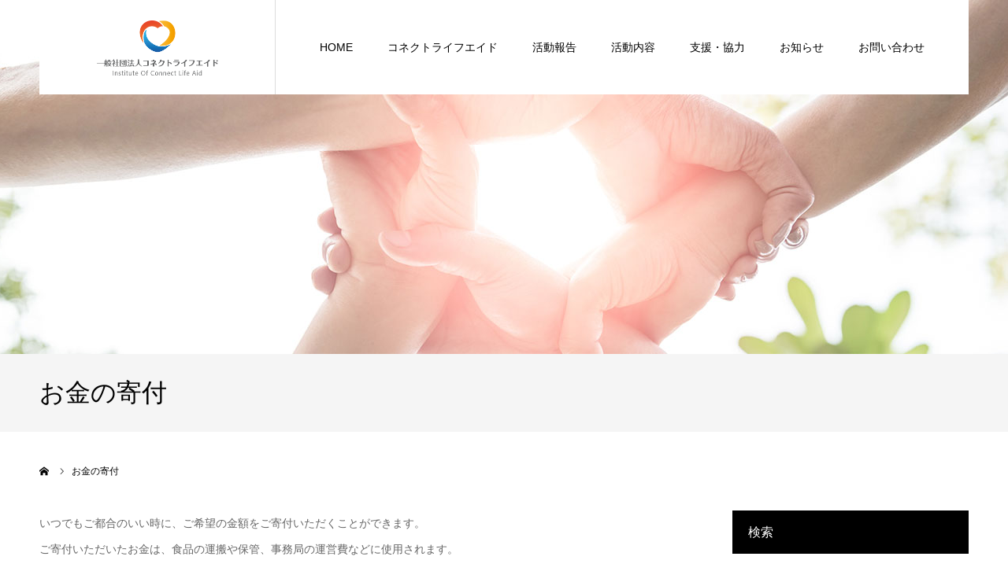

--- FILE ---
content_type: text/html; charset=UTF-8
request_url: https://connect-life-aid.org/support/donate/
body_size: 8054
content:
<!DOCTYPE html>
<html class="pc" lang="ja">
<head>
<meta charset="UTF-8">
<!--[if IE]><meta http-equiv="X-UA-Compatible" content="IE=edge"><![endif]-->
<meta name="viewport" content="width=device-width">
<meta name="format-detection" content="telephone=no">
<title>お金の寄付 | 一般社団法人コネクトライフエイド</title>
<meta name="description" content="日本で社会問題となっている余った食品を、食糧不足に陥った地域の人々に無償提供し、世界の食糧不均衡の解消を目指す非営利団体です。">
<link rel="pingback" href="https://connect-life-aid.org/xmlrpc.php">
<link rel="shortcut icon" href="https://connect-life-aid.org/wp-content/uploads/images/favicon.png">
<meta name='robots' content='max-image-preview:large' />
<link rel='dns-prefetch' href='//s.w.org' />
<link rel="alternate" type="application/rss+xml" title="一般社団法人コネクトライフエイド &raquo; フィード" href="https://connect-life-aid.org/feed/" />
<link rel="alternate" type="application/rss+xml" title="一般社団法人コネクトライフエイド &raquo; コメントフィード" href="https://connect-life-aid.org/comments/feed/" />
		<script type="text/javascript">
			window._wpemojiSettings = {"baseUrl":"https:\/\/s.w.org\/images\/core\/emoji\/13.0.1\/72x72\/","ext":".png","svgUrl":"https:\/\/s.w.org\/images\/core\/emoji\/13.0.1\/svg\/","svgExt":".svg","source":{"concatemoji":"https:\/\/connect-life-aid.org\/wp-includes\/js\/wp-emoji-release.min.js?ver=5.7.14"}};
			!function(e,a,t){var n,r,o,i=a.createElement("canvas"),p=i.getContext&&i.getContext("2d");function s(e,t){var a=String.fromCharCode;p.clearRect(0,0,i.width,i.height),p.fillText(a.apply(this,e),0,0);e=i.toDataURL();return p.clearRect(0,0,i.width,i.height),p.fillText(a.apply(this,t),0,0),e===i.toDataURL()}function c(e){var t=a.createElement("script");t.src=e,t.defer=t.type="text/javascript",a.getElementsByTagName("head")[0].appendChild(t)}for(o=Array("flag","emoji"),t.supports={everything:!0,everythingExceptFlag:!0},r=0;r<o.length;r++)t.supports[o[r]]=function(e){if(!p||!p.fillText)return!1;switch(p.textBaseline="top",p.font="600 32px Arial",e){case"flag":return s([127987,65039,8205,9895,65039],[127987,65039,8203,9895,65039])?!1:!s([55356,56826,55356,56819],[55356,56826,8203,55356,56819])&&!s([55356,57332,56128,56423,56128,56418,56128,56421,56128,56430,56128,56423,56128,56447],[55356,57332,8203,56128,56423,8203,56128,56418,8203,56128,56421,8203,56128,56430,8203,56128,56423,8203,56128,56447]);case"emoji":return!s([55357,56424,8205,55356,57212],[55357,56424,8203,55356,57212])}return!1}(o[r]),t.supports.everything=t.supports.everything&&t.supports[o[r]],"flag"!==o[r]&&(t.supports.everythingExceptFlag=t.supports.everythingExceptFlag&&t.supports[o[r]]);t.supports.everythingExceptFlag=t.supports.everythingExceptFlag&&!t.supports.flag,t.DOMReady=!1,t.readyCallback=function(){t.DOMReady=!0},t.supports.everything||(n=function(){t.readyCallback()},a.addEventListener?(a.addEventListener("DOMContentLoaded",n,!1),e.addEventListener("load",n,!1)):(e.attachEvent("onload",n),a.attachEvent("onreadystatechange",function(){"complete"===a.readyState&&t.readyCallback()})),(n=t.source||{}).concatemoji?c(n.concatemoji):n.wpemoji&&n.twemoji&&(c(n.twemoji),c(n.wpemoji)))}(window,document,window._wpemojiSettings);
		</script>
		<style type="text/css">
img.wp-smiley,
img.emoji {
	display: inline !important;
	border: none !important;
	box-shadow: none !important;
	height: 1em !important;
	width: 1em !important;
	margin: 0 .07em !important;
	vertical-align: -0.1em !important;
	background: none !important;
	padding: 0 !important;
}
</style>
	<link rel='stylesheet' id='style-css'  href='https://connect-life-aid.org/wp-content/themes/agenda_tcd059/style.css?ver=1.2' type='text/css' media='all' />
<link rel='stylesheet' id='wp-block-library-css'  href='https://connect-life-aid.org/wp-includes/css/dist/block-library/style.min.css?ver=5.7.14' type='text/css' media='all' />
<link rel='stylesheet' id='page_builder-simple_table-css'  href='https://connect-life-aid.org/wp-content/themes/agenda_tcd059/pagebuilder/assets/css/simple_table.css?ver=1.3.1' type='text/css' media='all' />
<script type='text/javascript' src='https://connect-life-aid.org/wp-includes/js/jquery/jquery.min.js?ver=3.5.1' id='jquery-core-js'></script>
<script type='text/javascript' src='https://connect-life-aid.org/wp-includes/js/jquery/jquery-migrate.min.js?ver=3.3.2' id='jquery-migrate-js'></script>
<link rel="https://api.w.org/" href="https://connect-life-aid.org/wp-json/" /><link rel="alternate" type="application/json" href="https://connect-life-aid.org/wp-json/wp/v2/pages/59" /><link rel="canonical" href="https://connect-life-aid.org/support/donate/" />
<link rel='shortlink' href='https://connect-life-aid.org/?p=59' />
<link rel="alternate" type="application/json+oembed" href="https://connect-life-aid.org/wp-json/oembed/1.0/embed?url=https%3A%2F%2Fconnect-life-aid.org%2Fsupport%2Fdonate%2F" />
<link rel="alternate" type="text/xml+oembed" href="https://connect-life-aid.org/wp-json/oembed/1.0/embed?url=https%3A%2F%2Fconnect-life-aid.org%2Fsupport%2Fdonate%2F&#038;format=xml" />

		<!-- GA Google Analytics @ https://m0n.co/ga -->
		<script async src="https://www.googletagmanager.com/gtag/js?id=UA-144909805-1"></script>
		<script>
			window.dataLayer = window.dataLayer || [];
			function gtag(){dataLayer.push(arguments);}
			gtag('js', new Date());
			gtag('config', 'UA-144909805-1');
		</script>

	
<link rel="stylesheet" href="https://connect-life-aid.org/wp-content/themes/agenda_tcd059/css/design-plus.css?ver=1.2">
<link rel="stylesheet" href="https://connect-life-aid.org/wp-content/themes/agenda_tcd059/css/sns-botton.css?ver=1.2">
<link rel="stylesheet" media="screen and (max-width:1260px)" href="https://connect-life-aid.org/wp-content/themes/agenda_tcd059/css/responsive.css?ver=1.2">
<link rel="stylesheet" media="screen and (max-width:1260px)" href="https://connect-life-aid.org/wp-content/themes/agenda_tcd059/css/footer-bar.css?ver=1.2">

<script src="https://connect-life-aid.org/wp-content/themes/agenda_tcd059/js/jquery.easing.1.3.js?ver=1.2"></script>
<script src="https://connect-life-aid.org/wp-content/themes/agenda_tcd059/js/jscript.js?ver=1.2"></script>
<script src="https://connect-life-aid.org/wp-content/themes/agenda_tcd059/js/comment.js?ver=1.2"></script>


<style type="text/css">

body, input, textarea { font-family: Arial, "ヒラギノ角ゴ ProN W3", "Hiragino Kaku Gothic ProN", "メイリオ", Meiryo, sans-serif; }

.rich_font, .p-vertical { font-family: "Times New Roman" , "游明朝" , "Yu Mincho" , "游明朝体" , "YuMincho" , "ヒラギノ明朝 Pro W3" , "Hiragino Mincho Pro" , "HiraMinProN-W3" , "HGS明朝E" , "ＭＳ Ｐ明朝" , "MS PMincho" , serif; font-weight:500; }


#header_image_for_404 .headline { font-family: "Times New Roman" , "游明朝" , "Yu Mincho" , "游明朝体" , "YuMincho" , "ヒラギノ明朝 Pro W3" , "Hiragino Mincho Pro" , "HiraMinProN-W3" , "HGS明朝E" , "ＭＳ Ｐ明朝" , "MS PMincho" , serif; font-weight:500; }






#page_header_catch { font-size:36px; }
.mobile #page_header_catch { font-size:20px; }
#page_header_title { font-size:32px; }
.mobile #page_header_title { font-size:18px; }
body.page .post_content { font-size:14px; color:#666666; }
.mobile body.page .post_content { font-size:13px; }


.c-pw__btn { background: #008c8d; }
.post_content a, .post_content a:hover { color: #008c8d; }


#related_post .image img, .styled_post_list1 .image img, .styled_post_list2 .image img, .widget_tab_post_list .image img, .index_post_image img
{
  width:100%; height:auto;
  -webkit-transition: transform  0.75s ease;
  transition: transform  0.75s ease;
}
#related_post .image:hover img, .styled_post_list1 .image:hover img, .styled_post_list2 .image:hover img, .widget_tab_post_list .image:hover img, .index_post_image:hover img
{
  -webkit-transform: scale(1.2);
  transform: scale(1.2);
}



body, a, #previous_next_post a:hover
  { color: #000000; }

.side_widget .styled_post_list1 .title:hover, .page_post_list .meta a:hover, .page_post_list .headline,
  .slider_main .caption .title a:hover, #comment_header ul li a:hover, #header_text .logo a:hover, #bread_crumb li.home a:hover:before, #post_title_area .meta li a:hover
    { color: #008c8d; }

.pc #global_menu ul ul a, .next_page_link a:hover, .collapse_category_list li a:hover .count, .slick-arrow:hover, .pb_spec_table_button a:hover,
  #wp-calendar td a:hover, #wp-calendar #prev a:hover, #wp-calendar #next a:hover, .mobile #global_menu li a:hover, #mobile_menu .close_button:hover,
    #post_pagination p, .page_navi span.current, .tcd_user_profile_widget .button a:hover, #return_top a, #p_readmore .button,
      #header_slider .slick-dots button:hover::before, #header_slider .slick-dots .slick-active button::before
        { background-color: #008c8d !important; }

#comment_header ul li a:hover, #comment_header ul li.comment_switch_active a, #comment_header #comment_closed p, #post_pagination p, .page_navi span.current
  { border-color: #008c8d; }

.collapse_category_list li a:before
  { border-color: transparent transparent transparent #008c8d; }

.slider_nav .swiper-slide-active, .slider_nav .swiper-slide:hover
  { box-shadow:inset 0 0 0 5px #008c8d; }

a:hover, #index_news .button:hover:after, .pc #global_menu a:hover, .pc #global_menu > ul > li.active > a, .pc #global_menu > ul > li.current-menu-item > a, #bread_crumb li.home a:hover:after, #bread_crumb li a:hover, .tcd_category_list li a:hover, #report_post_meta_top a:hover
  { color: #006766; }

.pc #global_menu ul ul a:hover, #return_top a:hover, #post_pagination a:hover, .page_navi a:hover, #slide_menu a span.count, .tcdw_custom_drop_menu a:hover, #p_readmore .button:hover, #previous_next_page a:hover,
  .tcd_category_list li a:hover .count, #submit_comment:hover, #comment_header ul li a:hover, .widget_tab_post_list_button a:hover, .mobile #menu_button:hover
    { background-color: #006766 !important; }

#post_pagination a:hover, .page_navi a:hover, .tcdw_custom_drop_menu a:hover, #comment_textarea textarea:focus, #guest_info input:focus, .widget_tab_post_list_button a:hover
  { border-color: #006766 !important; }

.post_content a { color: #008c8d; }

#comment_header ul li.comment_switch_active a, #comment_header #comment_closed p { background-color: #008c8d !important; }
#comment_header ul li.comment_switch_active a:after, #comment_header #comment_closed p:after { border-color:#008c8d transparent transparent transparent; }

.side_headline { color: #FFFFFF; background: #000000;  }

.no_header_content { background:rgba(0,140,141,0.8); }




</style>


<script type="text/javascript">
window.onbeforeunload = function() {
};
window.onunload = function() {
};
window.addEventListener("pageshow", function(evt) {
    if (evt.persisted) {
        window.location.reload();
    }
}, false);
</script>

<style type="text/css"></style><link rel="stylesheet" href="https://connect-life-aid.org/wp-content/themes/agenda_tcd059/pagebuilder/assets/css/pagebuilder.css?ver=1.3.1">
<style type="text/css">
.tcd-pb-row.row1 { margin-bottom:30px; background-color:#ffffff; }
.tcd-pb-row.row1 .tcd-pb-col.col1 { width:100%; }
.tcd-pb-row.row1 .tcd-pb-col.col1 .tcd-pb-widget.widget1 { margin-bottom:30px; }
.tcd-pb-row.row1 .tcd-pb-col.col1 .tcd-pb-widget.widget2 { margin-bottom:30px; }
.tcd-pb-row.row1 .tcd-pb-col.col1 .tcd-pb-widget.widget3 { margin-bottom:30px; }
@media only screen and (max-width:767px) {
  .tcd-pb-row.row1 { margin-bottom:30px; }
  .tcd-pb-row.row1 .tcd-pb-col.col1 .tcd-pb-widget.widget1 { margin-bottom:30px; }
  .tcd-pb-row.row1 .tcd-pb-col.col1 .tcd-pb-widget.widget2 { margin-bottom:30px; }
  .tcd-pb-row.row1 .tcd-pb-col.col1 .tcd-pb-widget.widget3 { margin-bottom:30px; }
}
.tcd-pb-row.row1 .tcd-pb-col.col1 .tcd-pb-widget.widget2 .pb_headline { color: #333333; font-size: 30px; text-align: left;  }
@media only screen and (max-width: 767px) {
  .tcd-pb-row.row1 .tcd-pb-col.col1 .tcd-pb-widget.widget2 .pb_headline { font-size: 20px; text-align: left;  }
}
.tcd-pb-row.row1 .tcd-pb-col.col1 .tcd-pb-widget.widget3 .pb_simple_table th { background-color: #f9f9f9; color: #008c8d; }
</style>

<!-- Global site tag (gtag.js) - Google Analytics -->
<script async src="https://www.googletagmanager.com/gtag/js?id=UA-144909805-1"></script>
<script>
  window.dataLayer = window.dataLayer || [];
  function gtag(){dataLayer.push(arguments);}
  gtag('js', new Date());

  gtag('config', 'UA-144909805-1');
</script>
</head>
<body id="body" class="page-template-default page page-id-59 page-child parent-pageid-57">


<div id="container">

 <div id="header" >
  <div id="header_inner" class="clearfix">
   <div id="header_logo">
    <div id="logo_image">
 <h1 class="logo">
  <a href="https://connect-life-aid.org/" title="一般社団法人コネクトライフエイド">
      <img class="pc_logo_image" src="https://connect-life-aid.org/wp-content/uploads/images/hdr_logo_2.png?1769676152" alt="一般社団法人コネクトライフエイド" title="一般社団法人コネクトライフエイド" width="154" height="70" />
         <img class="mobile_logo_image" src="https://connect-life-aid.org/wp-content/uploads/images/hdr_logo.png?1769676152" alt="一般社団法人コネクトライフエイド" title="一般社団法人コネクトライフエイド" width="150" height="21" />
     </a>
 </h1>
</div>
   </div>
      <div id="global_menu">
    <ul id="menu-%e3%82%b0%e3%83%ad%e3%83%bc%e3%83%90%e3%83%ab%e3%83%a1%e3%83%8b%e3%83%a5%e3%83%bc" class="menu"><li id="menu-item-28" class="menu-item menu-item-type-custom menu-item-object-custom menu-item-home menu-item-28"><a href="https://connect-life-aid.org/">HOME</a></li>
<li id="menu-item-67" class="menu-item menu-item-type-post_type menu-item-object-page menu-item-has-children menu-item-67"><a href="https://connect-life-aid.org/about/">コネクトライフエイド</a>
<ul class="sub-menu">
	<li id="menu-item-71" class="menu-item menu-item-type-post_type menu-item-object-page menu-item-71"><a href="https://connect-life-aid.org/about/aboutus/">コネクトライフエイドとは</a></li>
	<li id="menu-item-70" class="menu-item menu-item-type-post_type menu-item-object-page menu-item-70"><a href="https://connect-life-aid.org/about/philosophy/">代表理事の想い</a></li>
	<li id="menu-item-69" class="menu-item menu-item-type-post_type menu-item-object-page menu-item-69"><a href="https://connect-life-aid.org/about/organ/">法人概要</a></li>
</ul>
</li>
<li id="menu-item-35" class="menu-item menu-item-type-custom menu-item-object-custom menu-item-35"><a href="https://connect-life-aid.org/report/">活動報告</a></li>
<li id="menu-item-36" class="menu-item menu-item-type-custom menu-item-object-custom menu-item-has-children menu-item-36"><a href="https://connect-life-aid.org/achv/">活動内容</a>
<ul class="sub-menu">
	<li id="menu-item-73" class="menu-item menu-item-type-custom menu-item-object-custom menu-item-73"><a href="https://connect-life-aid.org/achv/sample-post2/">提供活動</a></li>
	<li id="menu-item-72" class="menu-item menu-item-type-custom menu-item-object-custom menu-item-72"><a href="https://connect-life-aid.org/achv/sample-post1/">支援活動</a></li>
</ul>
</li>
<li id="menu-item-74" class="menu-item menu-item-type-post_type menu-item-object-page current-page-ancestor current-menu-ancestor current-menu-parent current-page-parent current_page_parent current_page_ancestor menu-item-has-children menu-item-74"><a href="https://connect-life-aid.org/support/">支援・協力</a>
<ul class="sub-menu">
	<li id="menu-item-77" class="menu-item menu-item-type-post_type menu-item-object-page menu-item-77"><a href="https://connect-life-aid.org/support/food/">食品の寄付</a></li>
	<li id="menu-item-78" class="menu-item menu-item-type-post_type menu-item-object-page current-menu-item page_item page-item-59 current_page_item menu-item-78"><a href="https://connect-life-aid.org/support/donate/" aria-current="page">お金の寄付</a></li>
	<li id="menu-item-100" class="menu-item menu-item-type-post_type menu-item-object-page menu-item-100"><a href="https://connect-life-aid.org/support/support_corp/">有志企業一覧</a></li>
	<li id="menu-item-75" class="menu-item menu-item-type-post_type menu-item-object-page menu-item-75"><a href="https://connect-life-aid.org/support/volunteer/">ボランティア募集</a></li>
	<li id="menu-item-150" class="menu-item menu-item-type-post_type menu-item-object-page menu-item-150"><a href="https://connect-life-aid.org/why-emergencyfood/">私たちは防災食品に着目しました</a></li>
	<li id="menu-item-240" class="menu-item menu-item-type-post_type menu-item-object-page menu-item-240"><a href="https://connect-life-aid.org/help_me/">支援先の募集</a></li>
</ul>
</li>
<li id="menu-item-79" class="menu-item menu-item-type-custom menu-item-object-custom menu-item-79"><a href="https://connect-life-aid.org/news/">お知らせ</a></li>
<li id="menu-item-80" class="menu-item menu-item-type-custom menu-item-object-custom menu-item-has-children menu-item-80"><a href="https://connect-life-aid.org/contact/">お問い合わせ</a>
<ul class="sub-menu">
	<li id="menu-item-242" class="menu-item menu-item-type-post_type menu-item-object-page menu-item-242"><a href="https://connect-life-aid.org/contact/">お問い合わせ</a></li>
	<li id="menu-item-243" class="menu-item menu-item-type-post_type menu-item-object-page menu-item-243"><a href="https://connect-life-aid.org/help_me/">支援先の募集</a></li>
	<li id="menu-item-241" class="menu-item menu-item-type-post_type menu-item-object-page menu-item-241"><a href="https://connect-life-aid.org/media/">メディア取材のお申し込み</a></li>
</ul>
</li>
</ul>   </div>
   <a href="#" id="menu_button"><span>menu</span></a>
     </div><!-- END #header_inner -->
 </div><!-- END #header -->

 
 <div id="main_contents" class="clearfix">
<div id="page_header" style="background:url(https://connect-life-aid.org/wp-content/uploads/images/support/support_5_mv.jpg) no-repeat center center; background-size:cover;">
  </div>
<h3 id="page_header_title" class="rich_font"><span>お金の寄付</span></h3>

<div id="bread_crumb">

<ul class="clearfix" itemscope itemtype="http://schema.org/BreadcrumbList">
 <li itemprop="itemListElement" itemscope itemtype="http://schema.org/ListItem" class="home"><a itemprop="item" href="https://connect-life-aid.org/"><span itemprop="name">ホーム</span></a><meta itemprop="position" content="1"></li>
 <li class="last" itemprop="itemListElement" itemscope itemtype="http://schema.org/ListItem"><span itemprop="name">お金の寄付</span><meta itemprop="position" content="2"></li>
</ul>

</div>

<div id="main_col" class="clearfix">

 <div id="left_col">

  
  <article id="article" class="page">

   <div class="post_content clearfix">
    <div id="tcd-pb-wrap">
 <div class="tcd-pb-row row1">
  <div class="tcd-pb-row-inner clearfix">
   <div class="tcd-pb-col col1">
    <div class="tcd-pb-widget widget1 pb-widget-editor">
<p>いつでもご都合のいい時に、ご希望の金額をご寄付いただくことができます。<br />
ご寄付いただいたお金は、食品の運搬や保管、事務局の運営費などに使用されます。<br />
ご寄付によってコネクトライフエイドを支えていただける方を募集いたします。<br />
ご寄付を心よりお待ちしています。</p>
    </div>
    <div class="tcd-pb-widget widget2 pb-widget-headline">
<h3 class="pb_headline pb_font_family_type3">銀行振り込みで寄付をする</h3>    </div>
    <div class="tcd-pb-widget widget3 pb-widget-simple_table">
<table class="pb_simple_table">
<tr><th>銀行</th><td><p>三井住友銀行</p>
</td></tr>
<tr><th>支店</th><td><p>川崎支店（店番号：755）</p>
</td></tr>
<tr><th>科目</th><td><p>普通</p>
</td></tr>
<tr><th>口座番号</th><td><p>8624937</p>
</td></tr>
<tr><th>口座名義</th><td><p>一般社団法人コネクトライフエイド<br />
シヤ）コネクトライフエイド</p>
</td></tr>
</table>
    </div>
   </div>
  </div>
 </div>
</div>
       </div>

  </article><!-- END #article -->

  
  
  
  
 </div><!-- END #left_col -->

 <div id="side_col">
<div class="side_widget clearfix google_search" id="google_search-2">
<h3 class="side_headline"><span>検索</span></h3><form action="http://www.google.com/cse" method="get" id="searchform" class="searchform">
<div>
 <input id="s" type="text" value="" name="q" />
 <input id="searchsubmit" type="submit" name="sa" value="&#xe915;" />
 <input type="hidden" name="cx" value="" />
 <input type="hidden" name="ie" value="UTF-8" />
</div>
</form>
</div>
<div class="side_widget clearfix tcd_banner_widget" id="tcd_banner_widget-2">
<a class="banner_item" href="https://connect-life-aid.org/why-emergencyfood/">
 <p class="title">私たちは防災食品に着目しました</p>
  <div class="overlay" style="background: -webkit-linear-gradient(left, #000000 0%, transparent 60%); background: linear-gradient(left, #000000 0%, transparent 60%); opacity:0.4;"></div>
  <img class="image" src="https://connect-life-aid.org/wp-content/uploads/images/index/sd_bnr_1.jpg" alt="">
</a>
</div>
<div class="side_widget clearfix tcd_banner_widget" id="tcd_banner_widget-3">
<a class="banner_item" href="https://connect-life-aid.org/support/support_corp/">
 <p class="title">有志企業一覧</p>
  <div class="overlay" style="background: -webkit-linear-gradient(left, #000000 0%, transparent 60%); background: linear-gradient(left, #000000 0%, transparent 60%); opacity:0.4;"></div>
  <img class="image" src="https://connect-life-aid.org/wp-content/uploads/images/index/sd_bnr_2.jpg" alt="">
</a>
</div>
</div>

</div><!-- END #main_col -->


 </div><!-- END #main_contents -->


  <div id="footer_banner" style="background:#f3f3f3;">
  <div id="footer_banner_inner" class="clearfix">
    <div class="item">
   <a href="https://connect-life-aid.org/media/" >
    <h3 class="title">メディア取材のお申し込み</h3>
        <div class="overlay" style="background: -webkit-linear-gradient(left, #000000 0%, transparent 60%); background: linear-gradient(left, #000000 0%, transparent 60%); opacity:0.3;"></div>
            <img class="image" src="https://connect-life-aid.org/wp-content/uploads/images/index/ftr_bnr_4.jpg" alt="" title="" />
       </a>
  </div>
    <div class="item">
   <a href="https://connect-life-aid.org/support/" >
    <h3 class="title">寄付・協力をする</h3>
        <div class="overlay" style="background: -webkit-linear-gradient(left, #000000 0%, transparent 60%); background: linear-gradient(left, #000000 0%, transparent 60%); opacity:0.3;"></div>
            <img class="image" src="https://connect-life-aid.org/wp-content/uploads/images/index/ftr_bnr_2.jpg" alt="" title="" />
       </a>
  </div>
    <div class="item">
   <a href="https://connect-life-aid.org/help_me/" >
    <h3 class="title">支援先の募集</h3>
        <div class="overlay" style="background: -webkit-linear-gradient(left, #000000 0%, transparent 60%); background: linear-gradient(left, #000000 0%, transparent 60%); opacity:0.3;"></div>
            <img class="image" src="https://connect-life-aid.org/wp-content/uploads/images/index/ftr_bnr_3.jpg" alt="" title="" />
       </a>
  </div>
    </div>
 </div><!-- END #footer_banner -->
 

 <div id="footer_bottom" class="clearfix">

    <div id="footer_info">
   <div id="footer_logo_image" class="footer_logo">
 <h3 class="logo">
  <a href="https://connect-life-aid.org/" title="一般社団法人コネクトライフエイド">
      <img class="pc_logo_image" src="https://connect-life-aid.org/wp-content/uploads/images/hdr_logo_1.png?1769676152" alt="一般社団法人コネクトライフエイド" title="一般社団法人コネクトライフエイド" width="222" height="100" />
     </a>
 </h3>
</div>
   <div class="info"><p>〒210-002<br />
神奈川県川崎市川崎区宮前町8-11<br />
TEL : 044-244-8845<br />
FAX : 044-221-0422</p>
</div>      <ul id="footer_social_link" class="clearfix">
                                <li class="rss"><a class="target_blank" href="https://connect-life-aid.org/feed/"><span>RSS</span></a></li>   </ul>
     </div>

      <div id="footer_menu_left" class="footer_menu two_menu">
   <ul id="menu-%e3%82%b0%e3%83%ad%e3%83%bc%e3%83%90%e3%83%ab%e3%83%a1%e3%83%8b%e3%83%a5%e3%83%bc-1" class="menu"><li class="menu-item menu-item-type-custom menu-item-object-custom menu-item-home menu-item-28"><a href="https://connect-life-aid.org/">HOME</a></li>
<li class="menu-item menu-item-type-post_type menu-item-object-page menu-item-has-children menu-item-67"><a href="https://connect-life-aid.org/about/">コネクトライフエイド</a></li>
<li class="menu-item menu-item-type-custom menu-item-object-custom menu-item-35"><a href="https://connect-life-aid.org/report/">活動報告</a></li>
<li class="menu-item menu-item-type-custom menu-item-object-custom menu-item-has-children menu-item-36"><a href="https://connect-life-aid.org/achv/">活動内容</a></li>
<li class="menu-item menu-item-type-post_type menu-item-object-page current-page-ancestor current-menu-ancestor current-menu-parent current-page-parent current_page_parent current_page_ancestor menu-item-has-children menu-item-74"><a href="https://connect-life-aid.org/support/">支援・協力</a></li>
<li class="menu-item menu-item-type-custom menu-item-object-custom menu-item-79"><a href="https://connect-life-aid.org/news/">お知らせ</a></li>
<li class="menu-item menu-item-type-custom menu-item-object-custom menu-item-has-children menu-item-80"><a href="https://connect-life-aid.org/contact/">お問い合わせ</a></li>
</ul>  </div>
      <div id="footer_menu_right" class="footer_menu two_menu">
   <ul id="menu-%e3%83%95%e3%83%83%e3%82%bf%e3%83%bc%e3%83%a1%e3%83%8b%e3%83%a5%e3%83%bc" class="menu"><li id="menu-item-91" class="menu-item menu-item-type-post_type menu-item-object-page current-page-ancestor current-page-parent menu-item-91"><a href="https://connect-life-aid.org/support/">支援・協力</a></li>
<li id="menu-item-95" class="menu-item menu-item-type-post_type menu-item-object-page current-menu-item page_item page-item-59 current_page_item menu-item-95"><a href="https://connect-life-aid.org/support/donate/" aria-current="page">お金の寄付</a></li>
<li id="menu-item-94" class="menu-item menu-item-type-post_type menu-item-object-page menu-item-94"><a href="https://connect-life-aid.org/support/food/">食品の寄付</a></li>
<li id="menu-item-101" class="menu-item menu-item-type-post_type menu-item-object-page menu-item-101"><a href="https://connect-life-aid.org/support/support_corp/">有志企業一覧</a></li>
<li id="menu-item-92" class="menu-item menu-item-type-post_type menu-item-object-page menu-item-92"><a href="https://connect-life-aid.org/support/volunteer/">ボランティア募集</a></li>
<li id="menu-item-244" class="menu-item menu-item-type-post_type menu-item-object-page menu-item-244"><a href="https://connect-life-aid.org/help_me/">支援先の募集</a></li>
<li id="menu-item-245" class="menu-item menu-item-type-post_type menu-item-object-page menu-item-245"><a href="https://connect-life-aid.org/why-emergencyfood/">私たちは防災食品に着目しました</a></li>
</ul>  </div>
  
    <div class="footer_widget" id="footer_widget">
   <div class="side_widget clearfix tcdw_menu_widget" id="tcdw_menu_widget-2">

<div class="menu1">
  <div class="menu-%e3%83%95%e3%83%83%e3%82%bf%e3%83%bc%e6%9c%80%e5%8f%b3-container"><ul id="menu-%e3%83%95%e3%83%83%e3%82%bf%e3%83%bc%e6%9c%80%e5%8f%b3" class="menu"><li id="menu-item-246" class="menu-item menu-item-type-post_type menu-item-object-page menu-item-246"><a href="https://connect-life-aid.org/contact/">お問い合わせ</a></li>
<li id="menu-item-247" class="menu-item menu-item-type-post_type menu-item-object-page menu-item-247"><a href="https://connect-life-aid.org/media/">メディア取材のお申し込み</a></li>
<li id="menu-item-248" class="menu-item menu-item-type-post_type menu-item-object-page menu-item-privacy-policy menu-item-248"><a href="https://connect-life-aid.org/privacy-policy/">個人情報保護方針</a></li>
<li id="menu-item-251" class="menu-item menu-item-type-post_type menu-item-object-page menu-item-251"><a href="https://connect-life-aid.org/sitemap/">サイトマップ</a></li>
</ul></div></div>

</div>
  </div>
  
 </div><!-- END #footer_bottom -->

 <p id="copyright">Copyright © 一般社団法人コネクトライフエイド. All Rights Reserved.</p>

 <div id="return_top">
  <a href="#body"><span>PAGE TOP</span></a>
 </div>


 

</div><!-- #container -->

<script>
jQuery(document).ready(function($){
      $('#header').addClass('animate');
  $('#page_header_catch').addClass('animate');
  $('#page_header_no_image #page_header_title').addClass('animate');
});
</script>


<script type='text/javascript' src='https://connect-life-aid.org/wp-includes/js/comment-reply.min.js?ver=5.7.14' id='comment-reply-js'></script>
<script type='text/javascript' src='https://connect-life-aid.org/wp-includes/js/wp-embed.min.js?ver=5.7.14' id='wp-embed-js'></script>
</body>
</html>